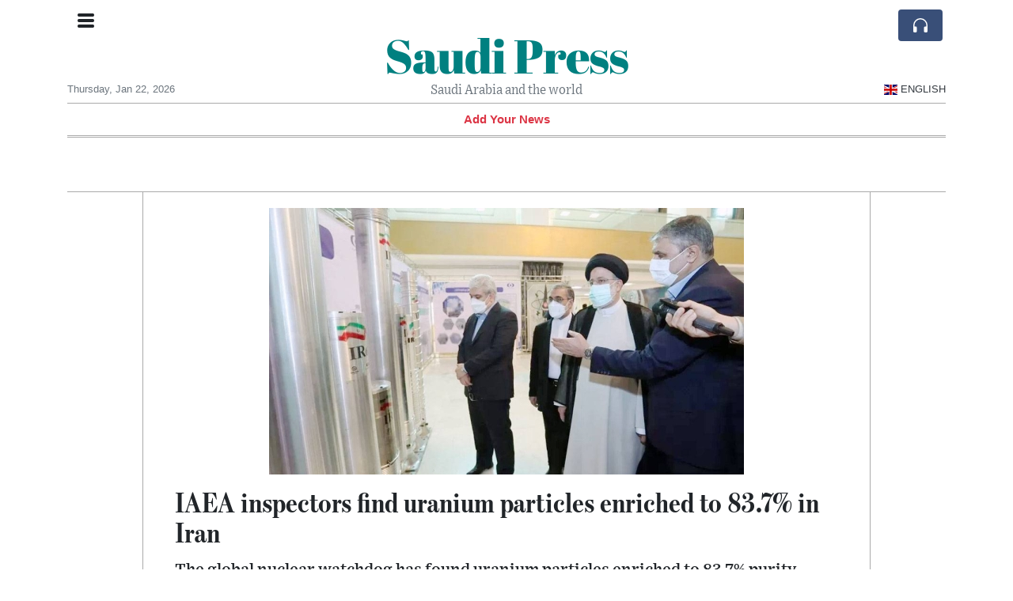

--- FILE ---
content_type: text/html; charset=UTF-8
request_url: https://saudipress.com/iaea-inspectors-find-uranium-particles-enriched-to-83-7-in-iran
body_size: 19094
content:
<!doctype html>
<html lang="en">
	<head>
		<title>IAEA inspectors find uranium particles enriched to 83.7% in Iran - Saudi Press</title>
		<meta charset="utf-8">
		<meta name="viewport" content="width=device-width, initial-scale=1, shrink-to-fit=no">
		<meta name="description" content="The global nuclear watchdog has found uranium particles enriched to 83.7% purity — very close to weapons grade — at Iran’s underground Fordo site.">
		<meta name="author" content="">
		<meta name="keywords" content="iaea, inspectors, find, uranium, particles, enriched, to, 83, 7, in, iran">
		<meta name="twitter:title" content="IAEA inspectors find uranium particles enriched to 83.7% in Iran - Saudi Press">
		<meta name="twitter:description" content="The global nuclear watchdog has found uranium particles enriched to 83.7% purity — very close to weapons grade — at Iran’s underground Fordo site.">
		<meta property="og:title" content="IAEA inspectors find uranium particles enriched to 83.7% in Iran - Saudi Press">
		<meta property="og:description" content="The global nuclear watchdog has found uranium particles enriched to 83.7% purity — very close to weapons grade — at Iran’s underground Fordo site.">
		<meta property="og:site_name" content="Saudi Press">
		<meta property="og:image" content="https://usfo.ainewslabs.com/images/23/03/3e08978079455051a62ac602db7507fb.jpg"><meta name="twitter:image" content="https://usfo.ainewslabs.com/images/23/03/3e08978079455051a62ac602db7507fb.jpg"><meta property="og:type" content="article"><meta property="og:url" content="https://saudipress.com/iaea-inspectors-find-uranium-particles-enriched-to-83-7-in-iran"><link rel="icon" href="/images/favicon/039entrtbztrr-32x32.png" sizes="32x32" type="image/png">
<link rel="apple-touch-icon" href="/images/favicon/039entrtbztrr-152x152.png" sizes="152x152" type="image/png">
<link rel="shortcut icon" href="/images/favicon/039entrtbztrr-196x196.png" sizes="196x196" type="image/png"><link rel="stylesheet" href="/css/live/1928af88708d8ee1f28f348626cc2c7a.css">	</head>
		<body>
		<div class="container">
			<div class="news-top">
				<div class="d-none d-lg-block text-center" style="min-height: 1.5rem;">
								</div>
				<h1 class="news-title text-center m-0 overflow-hidden news-title-1">
					<a href="./" class="decoration-none" style="color:#008080">Saudi Press</a>				</h1>
				<div class="news-top-add text-secondary">
					Saudi Arabia and the world				</div>
				<div class="d-flex pt-2 pt-md-0 justify-content-between line-sm fs--3">
					<div class="text-secondary">Thursday, Jan 22, 2026</div>
					<div class="dropdown">
												<a href="#" class="text-dark decoration-none text-uppercase" data-toggle="dropdown"><span style="display: inline-block; vertical-align: middle; margin: 0 4px; background-size: contain;
  background-position: 50%;
  background-repeat: no-repeat;
  position: relative;
  display: inline-block;
  width: 1.33333333em;
  line-height: 1em; background-image: url(/vendor/flags/flags/4x3/gb.svg);">&nbsp;</span>English</a>
						<div class="dropdown-menu dropdown-menu-right">
							<span class="dropdown-item font-weight-bold"><span style="display: inline-block; vertical-align: middle; margin: 0 4px; background-size: contain;
  background-position: 50%;
  background-repeat: no-repeat;
  position: relative;
  display: inline-block;
  width: 1.33333333em;
  line-height: 1em; background-image: url(/vendor/flags/flags/4x3/gb.svg);">&nbsp;</span>English</span><a class="dropdown-item" href="/ar/" data-skipload="true"><span style="display: inline-block; vertical-align: middle; margin: 0 4px; background-size: contain;
  background-position: 50%;
  background-repeat: no-repeat;
  position: relative;
  display: inline-block;
  width: 1.33333333em;
  line-height: 1em; background-image: url(/vendor/flags/flags/4x3/sa.svg);">&nbsp;</span>Arabic</a><a class="dropdown-item" href="/he/" data-skipload="true"><span style="display: inline-block; vertical-align: middle; margin: 0 4px; background-size: contain;
  background-position: 50%;
  background-repeat: no-repeat;
  position: relative;
  display: inline-block;
  width: 1.33333333em;
  line-height: 1em; background-image: url(/vendor/flags/flags/4x3/il.svg);">&nbsp;</span>Hebrew</a><a class="dropdown-item" href="/hi/" data-skipload="true">Hindi</a><a class="dropdown-item" href="/tl/" data-skipload="true">Tagalog</a><a class="dropdown-item" href="/ur/" data-skipload="true">Urdu</a>						</div>
											</div>
				</div>
								<div class="position-absolute top-0 left-0">
					<button type="button" class="btn" data-click="showsidecat">
						<i class="ion-navicon-round fs-4"></i>
											</button>
				</div>
								<div class="d-lg-nonex position-absolute top-0 right-0 mt-2 mr-1 pt-1">
									<div class="rw-listen-link d-none h-100">
						<a href="#" class="d-flex align-items-center h-100 text-white py-2 px-3 decoration-none rounded" data-click="rwopen" style="background-color: #394F78">
							<img src="data:image/svg+xml,%3Csvg xmlns='http://www.w3.org/2000/svg' width='16' height='16' fill='%23ffffff' class='bi bi-headphones' viewBox='0 0 16 16'%3E%3Cpath d='M8 3a5 5 0 0 0-5 5v1h1a1 1 0 0 1 1 1v3a1 1 0 0 1-1 1H3a1 1 0 0 1-1-1V8a6 6 0 1 1 12 0v5a1 1 0 0 1-1 1h-1a1 1 0 0 1-1-1v-3a1 1 0 0 1 1-1h1V8a5 5 0 0 0-5-5z'/%3E%3C/svg%3E" alt="" width="24" height="24">
						</a>
					</div>
								</div>
			</div>
						<div class="d-none d-lg-block">
				<div class="d-flex justify-content-center">
					<div id="headermenulinks" class="flex-grow-1 d-flex justify-content-center py-2 overflow-hidden text-nowrap"><div class="px-2"><a href="addnews" class="text-danger font-weight-bold decoration-none fs--1">Add Your News</a></div></div>					<div id="headmore" class="d-none text-white py-2 px-3 rounded align-self-start fs-1" style="background-color: #394F78; min-height: 2.2rem;" data-click="toggleheadlinks"><i class="ion-arrow-down-b"></i></div>
									</div>
			</div>
						<hr class="top-border my-0">
			<div id="pagecontent">
				<div class="top-slider-widget"></div><div class="row">
	<div class="col-xl-1"></div>
	<div class="col-xl-10">
		<div class="small-news-wrap">
			<div class="text-center position-relative"><img src="https://usfo.ainewslabs.com/images/23/03/3e08978079455051a62ac602db7507fb.jpg" alt="IAEA inspectors find uranium particles enriched to 83.7% in Iran" class="img-fluid"></div><h1 class="art-title pt-3">IAEA inspectors find uranium particles enriched to 83.7% in Iran</h1><div class="d-md-flex"></div><div class="art-text art-subtitle pb-3">The global nuclear watchdog has found uranium particles enriched to 83.7% purity — very close to weapons grade — at Iran’s underground Fordo site.</div><div class="art-text art-body pb-3">In a report seen by the BBC, the International Atomic Energy Agency (IAEA) said it was having discussions with Iran “to clarify the matter”.<br />
<br />
Iran has said “unintended fluctuations” in enrichment levels may have occurred. It has been openly enriching uranium to 60% purity for two years in breach of a 2015 nuclear deal with world powers.<br />
<br />
The agreement, which was aimed at preventing Iran from developing nuclear weapons, saw the country limit its nuclear activities and allow monitoring by the IAEA’s inspectors in return for relief from crippling economic sanctions.<br />
<br />
However, it has been close to collapse since then US-President <a href="tag?_=donald+trump">Donald Trump</a> pulled out unilaterally and reinstated sanctions in 2018 and Iran retaliated by increasingly breaching the restrictions.<br />
<br />
<a href="tag?_=joe+biden">Joe Biden</a>’s administration wants to rejoin the deal if Iran returns to compliance, but indirect negotiations in Vienna, where the IAEA is based, have been stalled for a year.<br />
<br />
Uranium is a naturally-occurring element that can have nuclear-related uses once it has been refined, or enriched. This is achieved by using centrifuges — machines that spin at supersonic speeds — to separate out the most suitable isotope for nuclear fission, called U-235.<br />
<br />
Low-enriched uranium, which typically has a 3-5% concentration of U-235, can be used to produce fuel for commercial nuclear power plants.<br />
<br />
Highly enriched uranium has a purity of 20% or more and is used in research reactors. Weapons-grade uranium is 90% enriched or more.<br />
<br />
Under the nuclear deal, Iran agreed not to enrich uranium beyond the 3.67% purity and to halt enrichment altogether at Fordo Fuel Enrichment Plant.<br />
<br />
After the US reinstated sanctions, it first resumed enrichment to 20% and then started producing smaller quantities of 60%-enriched material too — a significantly higher level than it had reached before.<br />
<br />
The IAEA’s latest quarterly report to member states said inspectors found the 83.7%-enriched uranium particles in samples taken at Fordo in late January.<br />
<br />
The head of the Atomic Energy Organization of Iran played down the significance of the discovery and said he expected it to be “put to rest” soon.<br />
<br />
Mohammad Eslami told reporters on Wednesday that the sample was “just a particle that cannot even be seen with a microscope” and insisted that “the important thing is the volume of product stored” after enrichment, according to the official Irna news agency.<br />
<br />
Iran insists that its nuclear activities are entirely peaceful, but experts have warned that the breaches have theoretically reduced the time it would take the country to acquire enough weapons-grade uranium for one bomb if it decided to do so.<br />
<br />
Top US defense department official Colin Kahl told a Congressional committee hearing on Tuesday that this so-called “breakout time” had been shortened from 12 months to “about 12 days”.<br />
<br />
Experts estimate that “weaponization” — manufacturing a nuclear warhead for a missile — would still take another one to two years.</div><div class="pb-2"><a href="tag?_=donald+trump">#Donald Trump</a>&nbsp; <a href="tag?_=joe+biden">#Joe Biden</a>&nbsp; </div>			
			<div class="d-flex"><div class="py-2"><ul class="list-inline share-article"><li class="list-inline-item mr-1"><a href="https://www.facebook.com/sharer/sharer.php?u=https%3A%2F%2Fsaudipress.com%2Fiaea-inspectors-find-uranium-particles-enriched-to-83-7-in-iran" class="ion-social-facebook" target="_blank"></a></li><li class="list-inline-item mr-1"><a href="https://twitter.com/intent/tweet?url=https%3A%2F%2Fsaudipress.com%2Fiaea-inspectors-find-uranium-particles-enriched-to-83-7-in-iran&text=IAEA+inspectors+find+uranium+particles+enriched+to+83.7%25+in+Iran" class="ion-social-twitter" target="_blank"></a></li><li class="list-inline-item mr-1"><a href="https://www.reddit.com/submit?url=https%3A%2F%2Fsaudipress.com%2Fiaea-inspectors-find-uranium-particles-enriched-to-83-7-in-iran" class="ion-social-reddit" target="_blank"></a></li><li class="list-inline-item mr-1"><a href="mailto:?to=&body=https://saudipress.com/iaea-inspectors-find-uranium-particles-enriched-to-83-7-in-iran&subject=IAEA inspectors find uranium particles enriched to 83.7% in Iran" class="ion-email"></a></li></ul></div></div><div class="position-relative text-center py-4"><h5 class="position-absolute absolute-center"><span class="d-inline-block px-3 bg-white text-secondary text-uppercase">Newsletter</span></h5><hr></div><form class="auto" data-callback="onnewsletter"><input type="hidden" name="do" value="newsletter"><input type="hidden" name="ref" value="errvzp"><div class="pb-2"><strong class="done text-success"></strong></div><div class="form-group"><div class="input-group"><input type="email" name="email" class="form-control" placeholder="email@address.com" required><div class="input-group-append"><button class="btn btn-primary">Subscribe</button></div></div></div></form><div class="position-relative text-center py-4"><h5 class="position-absolute absolute-center"><span class="d-inline-block px-3 bg-white text-secondary text-uppercase">Related Articles</span></h5><hr></div><div id="relatedlist"><div class="small-news" data-ref="zmtzkt" data-href="zmtzkt-trump-s-board-of-peace-breakthrough-diplomacy-or-a-hostile-takeover-of-global-order"><div class="small-news-img"><a href="zmtzkt-trump-s-board-of-peace-breakthrough-diplomacy-or-a-hostile-takeover-of-global-order" title="Trump’s Board of Peace: Breakthrough Diplomacy or a Hostile Takeover of Global Order?"><img src="https://usfo.ainewslabs.com/images/26/01/1769079108wcdfak23ed18c9a17e8d0bd0d18821f2635f57_t.jpg" class="img-fluid" loading="lazy"></a></div><a href="zmtzkt-trump-s-board-of-peace-breakthrough-diplomacy-or-a-hostile-takeover-of-global-order" title="Trump’s Board of Peace: Breakthrough Diplomacy or a Hostile Takeover of Global Order?" class="small-news-in decoration-none"><h3 class="text-black mb-0">Trump’s Board of Peace: Breakthrough Diplomacy or a Hostile Takeover of Global Order?</h3><div class="news-desc text-dark pt-2">A new US-led peace body promises results—but critics warn it sidelines the UN and rewrites international power rules</div></a></div><div class="small-news has-video" data-ref="zmtzvp" data-href="zmtzvp-prince-william-to-make-official-visit-to-saudi-arabia-in-february"><div class="small-news-img"><a href="zmtzvp-prince-william-to-make-official-visit-to-saudi-arabia-in-february" title="Prince William to Make Official Visit to Saudi Arabia in February"><img src="https://usfo.ainewslabs.com/images/26/01/17690312856cvr_d2b7db28cbe1f0cec4dc2343dde71290_t.jpg" class="img-fluid" loading="lazy"></a></div><a href="zmtzvp-prince-william-to-make-official-visit-to-saudi-arabia-in-february" title="Prince William to Make Official Visit to Saudi Arabia in February" class="small-news-in decoration-none"><h3 class="text-black mb-0">Prince William to Make Official Visit to Saudi Arabia in February</h3><div class="news-desc text-dark pt-2">The Prince of Wales will travel to Riyadh for a three-day visit underscoring deepening UK–Saudi diplomatic and economic ties</div></a></div><div class="small-news" data-ref="zmtzzr" data-href="saudi-arabia-drives-new-regional-security-alignment-across-the-middle-east"><div class="small-news-img"><a href="saudi-arabia-drives-new-regional-security-alignment-across-the-middle-east" title="Saudi Arabia Drives New Regional Security Alignment Across the Middle East"><img src="https://usfo.ainewslabs.com/images/26/01/1769030498wcdfak18f20970e44bc946587d40b4537ac4f9_t.jpg" class="img-fluid" loading="lazy"></a></div><a href="saudi-arabia-drives-new-regional-security-alignment-across-the-middle-east" title="Saudi Arabia Drives New Regional Security Alignment Across the Middle East" class="small-news-in decoration-none"><h3 class="text-black mb-0">Saudi Arabia Drives New Regional Security Alignment Across the Middle East</h3><div class="news-desc text-dark pt-2">Riyadh’s expanding defence diplomacy is reshaping alliances and redefining cooperation among Muslim-majority states</div></a></div><div class="small-news" data-ref="zmtztk" data-href="s-p-warns-saudi-banks-capital-could-face-pressure-as-lending-and-external-funding-rise"><div class="small-news-img"><a href="s-p-warns-saudi-banks-capital-could-face-pressure-as-lending-and-external-funding-rise" title="S&amp;P Warns Saudi Banks’ Capital Could Face Pressure as Lending and External Funding Rise"><img src="https://usfo.ainewslabs.com/images/26/01/1769030378wcdfak7a3c2ab652fa85927ed88d1d52549808_t.jpg" class="img-fluid" loading="lazy"></a></div><a href="s-p-warns-saudi-banks-capital-could-face-pressure-as-lending-and-external-funding-rise" title="S&amp;P Warns Saudi Banks’ Capital Could Face Pressure as Lending and External Funding Rise" class="small-news-in decoration-none"><h3 class="text-black mb-0">S&amp;P Warns Saudi Banks’ Capital Could Face Pressure as Lending and External Funding Rise</h3><div class="news-desc text-dark pt-2">Global ratings agency cautions that rapid credit growth and heavier reliance on external funding may strain Saudi banks’ capital buffers</div></a></div><div class="small-news" data-ref="zmtztv" data-href="turkey-signals-interest-in-closer-defence-alignment-with-saudi-pakistan-security-framework"><div class="small-news-img"><a href="turkey-signals-interest-in-closer-defence-alignment-with-saudi-pakistan-security-framework" title="Turkey Signals Interest in Closer Defence Alignment With Saudi-Pakistan Security Framework"><img src="https://usfo.ainewslabs.com/images/26/01/1769030197wcdfak38d35894039380cd796a7645ae79643d_t.jpg" class="img-fluid" loading="lazy"></a></div><a href="turkey-signals-interest-in-closer-defence-alignment-with-saudi-pakistan-security-framework" title="Turkey Signals Interest in Closer Defence Alignment With Saudi-Pakistan Security Framework" class="small-news-in decoration-none"><h3 class="text-black mb-0">Turkey Signals Interest in Closer Defence Alignment With Saudi-Pakistan Security Framework</h3><div class="news-desc text-dark pt-2">Ankara’s outreach fuels debate over a possible new Muslim-majority defence bloc, though officials stress talks remain exploratory</div></a></div><div class="small-news" data-ref="zmtztt" data-href="saudi-arabia-tops-mena-venture-capital-rankings-in-2025-with-record-one-point-seven-two-billion-dollars"><div class="small-news-img"><a href="saudi-arabia-tops-mena-venture-capital-rankings-in-2025-with-record-one-point-seven-two-billion-dollars" title="Saudi Arabia Tops MENA Venture Capital Rankings in 2025 with Record One Point Seven Two Billion Dollars"><img src="https://usfo.ainewslabs.com/images/26/01/1769030017wcdfak39eb29a47ee3d68e01a3f9ff0588aae8_t.jpg" class="img-fluid" loading="lazy"></a></div><a href="saudi-arabia-tops-mena-venture-capital-rankings-in-2025-with-record-one-point-seven-two-billion-dollars" title="Saudi Arabia Tops MENA Venture Capital Rankings in 2025 with Record One Point Seven Two Billion Dollars" class="small-news-in decoration-none"><h3 class="text-black mb-0">Saudi Arabia Tops MENA Venture Capital Rankings in 2025 with Record One Point Seven Two Billion Dollars</h3><div class="news-desc text-dark pt-2">Kingdom emerges as the region’s leading startup investment hub as reforms and scale capital drive unprecedented venture funding</div></a></div><div class="small-news" data-ref="zmtzte" data-href="kaust-launches-quantum-foundry-to-propel-saudi-arabia-s-national-quantum-hardware-ambitions"><div class="small-news-img"><a href="kaust-launches-quantum-foundry-to-propel-saudi-arabia-s-national-quantum-hardware-ambitions" title="KAUST Launches Quantum Foundry to Propel Saudi Arabia’s National Quantum Hardware Ambitions"><img src="https://usfo.ainewslabs.com/images/26/01/1769029957wcdfak6d71d93487323d2233b8f5d2394f90c8_t.jpg" class="img-fluid" loading="lazy"></a></div><a href="kaust-launches-quantum-foundry-to-propel-saudi-arabia-s-national-quantum-hardware-ambitions" title="KAUST Launches Quantum Foundry to Propel Saudi Arabia’s National Quantum Hardware Ambitions" class="small-news-in decoration-none"><h3 class="text-black mb-0">KAUST Launches Quantum Foundry to Propel Saudi Arabia’s National Quantum Hardware Ambitions</h3><div class="news-desc text-dark pt-2">King Abdullah University of Science and Technology opens advanced facility to accelerate quantum photonic design and fabrication as part of Saudi strategic technology expansion</div></a></div><div class="small-news" data-ref="zmtzrk" data-href="riyadh-air-launches-dedicated-cargo-services-expanding-saudi-arabia-s-aviation-ambitions"><div class="small-news-img"><a href="riyadh-air-launches-dedicated-cargo-services-expanding-saudi-arabia-s-aviation-ambitions" title="Riyadh Air Launches Dedicated Cargo Services, Expanding Saudi Arabia’s Aviation Ambitions"><img src="https://usfo.ainewslabs.com/images/26/01/1769029897wcdfak616c462b6869858e264bbd7f7e3d68e5_t.jpg" class="img-fluid" loading="lazy"></a></div><a href="riyadh-air-launches-dedicated-cargo-services-expanding-saudi-arabia-s-aviation-ambitions" title="Riyadh Air Launches Dedicated Cargo Services, Expanding Saudi Arabia’s Aviation Ambitions" class="small-news-in decoration-none"><h3 class="text-black mb-0">Riyadh Air Launches Dedicated Cargo Services, Expanding Saudi Arabia’s Aviation Ambitions</h3><div class="news-desc text-dark pt-2">New cargo division marks a key milestone for the Kingdom’s newest airline as it builds a global logistics and connectivity hub</div></a></div><div class="small-news" data-ref="zmtzrn" data-href="saudi-arabia-raises-twenty-billion-dollars-in-bond-sale-as-global-banks-turn-to-debt-markets"><div class="small-news-img"><a href="saudi-arabia-raises-twenty-billion-dollars-in-bond-sale-as-global-banks-turn-to-debt-markets" title="Saudi Arabia Raises Twenty Billion Dollars in Bond Sale as Global Banks Turn to Debt Markets"><img src="https://usfo.ainewslabs.com/images/26/01/1769029716wcdfakcd73502dad089affccc9e9445d90c1e6_t.jpg" class="img-fluid" loading="lazy"></a></div><a href="saudi-arabia-raises-twenty-billion-dollars-in-bond-sale-as-global-banks-turn-to-debt-markets" title="Saudi Arabia Raises Twenty Billion Dollars in Bond Sale as Global Banks Turn to Debt Markets" class="small-news-in decoration-none"><h3 class="text-black mb-0">Saudi Arabia Raises Twenty Billion Dollars in Bond Sale as Global Banks Turn to Debt Markets</h3><div class="news-desc text-dark pt-2">Strong investor demand underlines confidence in the Kingdom’s finances as issuers accelerate international borrowing</div></a></div><div class="small-news" data-ref="zmtzrr" data-href="global-investors-and-us-markets-increasingly-back-saudi-arabia-amid-economic-reforms-and-strategic-ties"><div class="small-news-img"><a href="global-investors-and-us-markets-increasingly-back-saudi-arabia-amid-economic-reforms-and-strategic-ties" title="Global Investors and US Markets Increasingly Back Saudi Arabia Amid Economic Reforms and Strategic Ties"><img src="https://usfo.ainewslabs.com/images/26/01/1769029478wcdfak2d85d921bb260d61d89ef3e65f52e9ce_t.jpg" class="img-fluid" loading="lazy"></a></div><a href="global-investors-and-us-markets-increasingly-back-saudi-arabia-amid-economic-reforms-and-strategic-ties" title="Global Investors and US Markets Increasingly Back Saudi Arabia Amid Economic Reforms and Strategic Ties" class="small-news-in decoration-none"><h3 class="text-black mb-0">Global Investors and US Markets Increasingly Back Saudi Arabia Amid Economic Reforms and Strategic Ties</h3><div class="news-desc text-dark pt-2">Capital market liberalisation, strong US-Saudi investment partnerships and Vision 2030 diversification underpin growing financial interest in the Kingdom</div></a></div><div class="small-news" data-ref="zmtzek" data-href="saudi-arabia-turkey-egypt-jordan-indonesia-pakistan-qatar-and-uae-confirm-participation-in-trump-s-board-of-peace"><div class="small-news-img"><a href="saudi-arabia-turkey-egypt-jordan-indonesia-pakistan-qatar-and-uae-confirm-participation-in-trump-s-board-of-peace" title="Saudi Arabia, Turkey, Egypt, Jordan, Indonesia, Pakistan, Qatar and UAE Confirm Participation in Trump’s ‘Board of Peace’"><img src="https://usfo.ainewslabs.com/images/26/01/1769029356wcdfakeebfdc5192cf29942b2584e714e64c2b_t.jpg" class="img-fluid" loading="lazy"></a></div><a href="saudi-arabia-turkey-egypt-jordan-indonesia-pakistan-qatar-and-uae-confirm-participation-in-trump-s-board-of-peace" title="Saudi Arabia, Turkey, Egypt, Jordan, Indonesia, Pakistan, Qatar and UAE Confirm Participation in Trump’s ‘Board of Peace’" class="small-news-in decoration-none"><h3 class="text-black mb-0">Saudi Arabia, Turkey, Egypt, Jordan, Indonesia, Pakistan, Qatar and UAE Confirm Participation in Trump’s ‘Board of Peace’</h3><div class="news-desc text-dark pt-2">Group of predominantly Muslim-majority states agree to join U.S.-led initiative aimed at overseeing Gaza’s post-conflict phase and broader conflict mediation efforts</div></a></div><div class="small-news" data-ref="zmttzn" data-href="saudi-arabia-and-the-uae-align-on-iran-while-diverging-across-regional-power-plays"><div class="small-news-img"><a href="saudi-arabia-and-the-uae-align-on-iran-while-diverging-across-regional-power-plays" title="Saudi Arabia and the UAE Align on Iran While Diverging Across Regional Power Plays"><img src="https://usfo.ainewslabs.com/images/26/01/1768953116wcdfakb39221add9f9807f810fcf1e49e34ff0_t.jpg" class="img-fluid" loading="lazy"></a></div><a href="saudi-arabia-and-the-uae-align-on-iran-while-diverging-across-regional-power-plays" title="Saudi Arabia and the UAE Align on Iran While Diverging Across Regional Power Plays" class="small-news-in decoration-none"><h3 class="text-black mb-0">Saudi Arabia and the UAE Align on Iran While Diverging Across Regional Power Plays</h3><div class="news-desc text-dark pt-2">Riyadh and Abu Dhabi share de-escalation goals with Tehran but pursue increasingly distinct strategies across the Middle East and Horn of Africa</div></a></div></div><div id="loader" class="text-center py-5"><form action=""><input type="hidden" name="do" value="load"><input type="hidden" name="lang" value="en"><input type="hidden" name="last" value="12"><input type="hidden" name="num" value="12"><input type="hidden" name="page" value="article"><input type="hidden" name="skip" value="errvzp"><button type="button" class="btn btn-outline-secondary btn-lg rounded-0 fs--2 text-uppercase btn-xxl" data-click="morenews">Load More</button></form></div>		</div>
	</div>
	<div class="col-xl-1"></div>
</div>
<div id="modalwhatsapp" class="modal" tabindex="-1" role="dialog" data-backdrop="static">
	<div class="modal-dialog" role="document">
		<div class="modal-content">
			
			<div class="modal-header">
				<h6 class="modal-title"><i class="ion-social-whatsapp fs-2 align-middle" style="color: #3CBF4D"></i> <span class="align-middle">WhatsApp</span></h6>
				<button type="button" class="close" data-dismiss="modal" aria-label="Close"><span aria-hidden="true">&times;</span></button>
			</div>
			<form class="auto" data-callback="onwhatsapp">
				<input type="hidden" name="do" value="newsletter">
				<input type="hidden" name="act" value="whatsapp">
				<input type="hidden" name="ref" value="">
				<div class="modal-body">
					<div class="form-group pb-5">
						<label>Subscribe also to our WhatsApp channel:</label>
						<div class="input-group">
														<input type="text" name="phone" class="form-control" value="" required>
							<div class="input-group-append"><button class="btn btn-success">Subscribe</button></div>
						</div>
					</div>
				</div>
			</form>
		</div>
	</div>
</div>
<script type="text/javascript">
	var ARTMEDIA=[{"image":"https:\/\/usfo.ainewslabs.com\/images\/23\/03\/3e08978079455051a62ac602db7507fb.jpg","yt":"","yt_listtype":"","yt_list":"","yt_start":"","yt_end":"","video":"","text":"","image9x16":null,"video9x16":null}];
	var INSLIDER={};
	var VIDEOLIST=[];
	var PRSOURCE='';
	var PRREF='';
	var AREF='errvzp';
	var NEXTVIDEOART = '';
	var NEXTMUSIC = [];
</script>			</div>
		</div>
		<footer class="footer mt-5 bg-light">
			<div>
				<div class="container py-4">
					<div class="fs-5 text-news border-bottom" style="color:#008080">About</div>
					<div class="py-3 fs--1">
						<div class="row"><div class="col-sm-6 col-lg-9 py-1"><div class="row form-row gx-2"><div class="col-lg-6 pb-2"><div class="ratio ratio-16x9 embed-responsive embed-responsive-16by9"><div class="embed-responsive-item"><img src="/images/22/07/r-2envmbttkzn.png" class="img-cover" alt="About" style="width: 100%; height: 100%; object-fit: contain;"></div></div></div><div class="col-lg-6 pb-2">About SaudiPress.com
			SaudiPress.com is a non-profit, private and self-funded, 
commonly-created News and info-sharing platform that enables everybody 
to share valuable content such as local and global news updates.<br><a href="about" title="About" class="text-decoration-underline">Read more</a></div></div></div><div class="col-sm-6 col-lg-3"><ul class="list-unstyled row mb-0"><li class="col-sm-6 col-lg-12 pb-1"><a href="addnews" class="text-danger font-weight-bold decoration-none fs--2">Add Your News</a></li><li class="col-sm-6 col-lg-12 pb-1"><a href="rss" target="_blank" class="text-dark decoration-none fs--2" data-skipload="true"><i class="ion-social-rss icon-fw"></i> RSS</a></li></ul></div></div>					</div>
					<div class="fs--1 pt-3">
						<span class="text-secondary mr-1">&copy;1997-2026 SaudiPress.com</span>
						<a href="contact" class="text-dark mx-1 d-inline-block">Contact Us</a><a href="about"  class="text-dark mx-1 d-inline-block" >About</a>					</div>
				</div>
			</div>
		</footer>
				<div id="sidecategories" class="sidemenu">
			<div class="position-absolute top-0 right-0"><button class="btn py-0 fs-6" data-click="hiedside">&times;</button></div>
			<div class="fs-4 text-news border-bottom text-center py-2 px-4" style="color:#008080">Saudi Press</div>
						<div class="container">
				<div class="form-row py-3">
					<div class="col-md-6 pb-2"><a href="addnews" class="text-danger font-weight-bold decoration-none fs--2">Add Your News</a></div>				</div>
			</div>
		</div>
						<div class="d-none">
			<audio id="linkplayer"></audio>
		</div>
		<div id="pageloadprogress">
			<div id="pageloadbar"></div>
		</div>
		<svg xmlns="http://www.w3.org/2000/svg" style="display: none;">
	<symbol id="rwiconplay" fill="currentColor" viewBox="0 0 16 16">
		<path d="m11.596 8.697-6.363 3.692c-.54.313-1.233-.066-1.233-.697V4.308c0-.63.692-1.01 1.233-.696l6.363 3.692a.802.802 0 0 1 0 1.393z"/>
	</symbol>
	<symbol id="rwiconpause" fill="currentColor" viewBox="0 0 16 16">
		<path d="M5.5 3.5A1.5 1.5 0 0 1 7 5v6a1.5 1.5 0 0 1-3 0V5a1.5 1.5 0 0 1 1.5-1.5zm5 0A1.5 1.5 0 0 1 12 5v6a1.5 1.5 0 0 1-3 0V5a1.5 1.5 0 0 1 1.5-1.5z"/>
	</symbol>
	<symbol id="rwiconback" fill="currentColor" viewBox="0 0 16 16">
		<path d="M.5 3.5A.5.5 0 0 0 0 4v8a.5.5 0 0 0 1 0V8.753l6.267 3.636c.54.313 1.233-.066 1.233-.697v-2.94l6.267 3.636c.54.314 1.233-.065 1.233-.696V4.308c0-.63-.693-1.01-1.233-.696L8.5 7.248v-2.94c0-.63-.692-1.01-1.233-.696L1 7.248V4a.5.5 0 0 0-.5-.5z"/>
	</symbol>
	<symbol id="rwiconnext" fill="currentColor" viewBox="0 0 16 16">
		<path d="M15.5 3.5a.5.5 0 0 1 .5.5v8a.5.5 0 0 1-1 0V8.753l-6.267 3.636c-.54.313-1.233-.066-1.233-.697v-2.94l-6.267 3.636C.693 12.703 0 12.324 0 11.693V4.308c0-.63.693-1.01 1.233-.696L7.5 7.248v-2.94c0-.63.693-1.01 1.233-.696L15 7.248V4a.5.5 0 0 1 .5-.5z"/>
	</symbol>
	<symbol id="rwiconup" fill="currentColor" viewBox="0 0 16 16">
		<path fill-rule="evenodd" d="M7.646 4.646a.5.5 0 0 1 .708 0l6 6a.5.5 0 0 1-.708.708L8 5.707l-5.646 5.647a.5.5 0 0 1-.708-.708l6-6z"/>
	</symbol>
	<symbol id="rwicondown" fill="currentColor" viewBox="0 0 16 16">
		<path fill-rule="evenodd" d="M1.646 4.646a.5.5 0 0 1 .708 0L8 10.293l5.646-5.647a.5.5 0 0 1 .708.708l-6 6a.5.5 0 0 1-.708 0l-6-6a.5.5 0 0 1 0-.708z"/>
	</symbol>
</svg>

<div id="radiowidget">
	<div class="container px-0">
		<div class="rw-head">
			<div class="d-flex align-items-center py-2 py-md-0 px-3">
				<div>
					<button id="rwplaybutton" class="btn rwplaybutton" data-click="rwtoggle">
						<svg class="rwicon rwiconplay"><use xlink:href="#rwiconplay"/></svg>
						<svg class="rwicon rwiconpause"><use xlink:href="#rwiconpause"/></svg>
					</button>
				</div>
				<div class="flex-grow-1 overflow-hidden">
					<div class="d-flex align-items-center">
						<div id="rwtitle" class="rw-current-title flex-grow-1"></div>
						<div class="d-nonex d-md-block nowrap text-nowrap">
							<a href="#" class="text-white px-2 d-inline-block" data-click="rwplayprev">
								<svg class="rwicon rwicon-2"><use xlink:href="#rwiconback"/></svg>
							</a>
							<a href="#" class="text-white px-2 d-inline-block" data-click="rwplayfwd">
								<svg class="rwicon rwicon-2"><use xlink:href="#rwiconnext"/></svg>
							</a>
							<a href="#" class="rwopenlist text-white px-2 d-none d-md-inline-block" data-click="rwopenplist">
								<span class="align-middle fs--3 text-uppercase font-weight-bold">Playlist</span>
								<svg class="rwicon"><use xlink:href="#rwiconup"/></svg>
							</a>
							<a href="#" class="d-none rwhidelist text-white px-2" data-click="rwhideplist">
								<span class="align-middle fs--3 text-uppercase font-weight-bold">Hide</span>
								<svg class="rwicon"><use xlink:href="#rwicondown"/></svg>
							</a>
						</div>
					</div>
					<div class="d-none d-md-block position-relative pl-3 ps-3 pr-2 pe-2 pb-2">
						<div id="rwvawes"></div>
						<div id="rwprogress" class="rwprogress">
							<div id="rwprogressbar2" class="rwprogressbar"></div>
							<div id="rwctime2" class="rwtime">0:00</div>
							<div class="rwtotal">0:00</div>
						</div>
					</div>
				</div>
				<a href="#" class="d-md-none ml-2 ms-2 text-white text-center" data-click="rwexpand">
					<svg class="rwicon"><use xlink:href="#rwiconup"/></svg>
					<div class="fs--3 text-uppercase">Open</div>
				</a>
			</div>
		</div>
		<a href="#" class="rw-close d-none d-md-block" data-click="rwclose">
			<svg xmlns="http://www.w3.org/2000/svg" width="20" height="20" fill="#ffffff" viewBox="0 0 16 16">
				<path d="M2.146 2.854a.5.5 0 1 1 .708-.708L8 7.293l5.146-5.147a.5.5 0 0 1 .708.708L8.707 8l5.147 5.146a.5.5 0 0 1-.708.708L8 8.707l-5.146 5.147a.5.5 0 0 1-.708-.708L7.293 8 2.146 2.854Z"/>
			</svg>
		</a>
		<div class="rw-body text-white d-md-none">
			<div class="d-flex flex-column h-100">
				<div class="mb-auto rw-body-logo py-2">
					<h1 class="news-title text-center text-white m-0 overflow-hidden news-title-1">
					<span style="color:#008080">Saudi Press</span>					</h1>
					<div class="news-top-add text-white">
						Saudi Arabia and the world					</div>
				</div>
				<div class="px-3">
					<div id="rwmobiletitle" class="rw-current-title text-center font-weight-semibold"></div>
				</div>
				<div class="px-4 mt-auto">
					<div class="d-flex align-items-center px-3">
						<div id="rwctime1" class="rwtime">0:00</div>
						<div class="flex-grow-1 px-3">
							<div class="rwprogress">
								<div id="rwprogressbar1" class="rwprogressbar"></div>
							</div>
						</div>
						<div class="rwtotal">0:00</div>
					</div>
					<div class="d-flex align-items-center justify-content-center py-3">
						<a href="#" class="text-white px-3" data-click="rwplayprev">
							<svg class="rwicon rwicon-3"><use xlink:href="#rwiconback"/></svg>
						</a>
						<div class="px-3 mx-2">
							<button id="rwmobileplaybutton" class="btn rwplaybutton" data-click="rwtoggle">
								<svg class="rwicon rwiconplay"><use xlink:href="#rwiconplay"/></svg>
								<svg class="rwicon rwiconpause"><use xlink:href="#rwiconpause"/></svg>
							</button>
						</div>
						<a href="#" class="text-white px-3" data-click="rwplayfwd">
							<svg class="rwicon rwicon-3"><use xlink:href="#rwiconnext"/></svg>
						</a>
					</div>
				</div>
				<a href="#" class="d-block text-center text-white p-3 rw-body-close" data-click="rwexpand">
					<span class="align-middle fs--3 text-uppercase font-weight-bold">Close</span>
					<svg class="rwicon"><use xlink:href="#rwicondown"/></svg>
				</a>
			</div>
		</div>
	</div>
	<div id="rwplaylist">
		<div id="rwlist" class="bg-white">
			<div class="container">
				<a href="#" class="d-flex align-items-center rwpl-item rwpl-item-azmtzkt text-dark" data-click="rwplay" data-ref="azmtzkt" data-src="https://usfo.ainewslabs.com/images/26/01/1769079120wcdfakd488531158c757e009194894f2c80a22.mp3" data-title="Trump’s Board of Peace: Breakthrough Diplomacy or a Hostile Takeover of Global Order?" data-image="" data-href="zmtzkt-trump-s-board-of-peace-breakthrough-diplomacy-or-a-hostile-takeover-of-global-order"><div class="px-2"><div class="rwpl-item-icon d-flex align-items-center justify-content-center"><svg class="rwicon rwiconplay"><use xlink:href="#rwiconplay"/></svg><svg class="rwicon rwiconpause"><use xlink:href="#rwiconpause"/></svg></div></div><div class="rw-title">Trump’s Board of Peace: Breakthrough Diplomacy or a Hostile Takeover of Global Order?</div></a><a href="#" class="d-flex align-items-center rwpl-item rwpl-item-azmtzvp text-dark" data-click="rwplay" data-ref="azmtzvp" data-src="https://usfo.ainewslabs.com/images/26/01/1769031286wcdfakb9ff4ad83b575f7771515cf1b6329b23.mp3" data-title="Prince William to Make Official Visit to Saudi Arabia in February" data-image="" data-href="zmtzvp-prince-william-to-make-official-visit-to-saudi-arabia-in-february"><div class="px-2"><div class="rwpl-item-icon d-flex align-items-center justify-content-center"><svg class="rwicon rwiconplay"><use xlink:href="#rwiconplay"/></svg><svg class="rwicon rwiconpause"><use xlink:href="#rwiconpause"/></svg></div></div><div class="rw-title">Prince William to Make Official Visit to Saudi Arabia in February</div></a><a href="#" class="d-flex align-items-center rwpl-item rwpl-item-azmtrnb text-dark" data-click="rwplay" data-ref="azmtrnb" data-src="https://usfo.ainewslabs.com/images/26/01/1768856554wcdfak29219bf236b7e3e8bb7685ec913e29c5.mp3" data-title="Saudi Arabia Advances Ambitious Artificial River Mega-Project to Transform Water Security" data-image="" data-href="saudi-arabia-advances-ambitious-artificial-river-mega-project-to-transform-water-security"><div class="px-2"><div class="rwpl-item-icon d-flex align-items-center justify-content-center"><svg class="rwicon rwiconplay"><use xlink:href="#rwiconplay"/></svg><svg class="rwicon rwiconpause"><use xlink:href="#rwiconpause"/></svg></div></div><div class="rw-title">Saudi Arabia Advances Ambitious Artificial River Mega-Project to Transform Water Security</div></a><a href="#" class="d-flex align-items-center rwpl-item rwpl-item-azmtpmn text-dark" data-click="rwplay" data-ref="azmtpmn" data-src="https://usfo.ainewslabs.com/images/26/01/1768781091wcdfak52828730a655c291d19f411823963446.mp3" data-title="Saudi Crown Prince and Syrian President Discuss Stabilisation, Reconstruction and Regional Ties in Riyadh Talks" data-image="" data-href="saudi-crown-prince-and-syrian-president-discuss-stabilisation-reconstruction-and-regional-ties-in-riyadh-talks"><div class="px-2"><div class="rwpl-item-icon d-flex align-items-center justify-content-center"><svg class="rwicon rwiconplay"><use xlink:href="#rwiconplay"/></svg><svg class="rwicon rwiconpause"><use xlink:href="#rwiconpause"/></svg></div></div><div class="rw-title">Saudi Crown Prince and Syrian President Discuss Stabilisation, Reconstruction and Regional Ties in Riyadh Talks</div></a><a href="#" class="d-flex align-items-center rwpl-item rwpl-item-azmtpmz text-dark" data-click="rwplay" data-ref="azmtpmz" data-src="https://usfo.ainewslabs.com/images/26/01/1768780738wcdfak2414b285edf4f062cd71adb5352ae3ae.mp3" data-title="Mohammed bin Salman Confronts the ‘Iranian Moment’ as Saudi Leadership Faces Regional Test" data-image="" data-href="mohammed-bin-salman-confronts-the-iranian-moment-as-saudi-leadership-faces-regional-test"><div class="px-2"><div class="rwpl-item-icon d-flex align-items-center justify-content-center"><svg class="rwicon rwiconplay"><use xlink:href="#rwiconplay"/></svg><svg class="rwicon rwiconpause"><use xlink:href="#rwiconpause"/></svg></div></div><div class="rw-title">Mohammed bin Salman Confronts the ‘Iranian Moment’ as Saudi Leadership Faces Regional Test</div></a><a href="#" class="d-flex align-items-center rwpl-item rwpl-item-azmrven text-dark" data-click="rwplay" data-ref="azmrven" data-src="https://usfo.ainewslabs.com/images/26/01/1768526202wcdfak98f06b6ecbb17aeeb923f07fb128b25d.mp3" data-title="Cybercrime, Inc.: When Crime Becomes an Economy. How the World Accidentally Built a Twenty-Trillion-Dollar Criminal Economy" data-image="" data-href="zmrven-cybercrime-inc-when-crime-becomes-an-economy-how-the-world-accidentally-built-a-twenty-trillion-dollar-criminal"><div class="px-2"><div class="rwpl-item-icon d-flex align-items-center justify-content-center"><svg class="rwicon rwiconplay"><use xlink:href="#rwiconplay"/></svg><svg class="rwicon rwiconpause"><use xlink:href="#rwiconpause"/></svg></div></div><div class="rw-title">Cybercrime, Inc.: When Crime Becomes an Economy. How the World Accidentally Built a Twenty-Trillion-Dollar Criminal Economy</div></a><a href="#" class="d-flex align-items-center rwpl-item rwpl-item-azmrzke text-dark" data-click="rwplay" data-ref="azmrzke" data-src="https://usfo.ainewslabs.com/images/26/01/1768520982wcdfak185a593484944f3294796797e43aa534.mp3" data-title="Strategic Restraint, Credible Force, and the Discipline of Power" data-image="" data-href="zmrzke-strategic-restraint-credible-force-and-the-discipline-of-power"><div class="px-2"><div class="rwpl-item-icon d-flex align-items-center justify-content-center"><svg class="rwicon rwiconplay"><use xlink:href="#rwiconplay"/></svg><svg class="rwicon rwiconpause"><use xlink:href="#rwiconpause"/></svg></div></div><div class="rw-title">Strategic Restraint, Credible Force, and the Discipline of Power</div></a><a href="#" class="d-flex align-items-center rwpl-item rwpl-item-azmrtvm text-dark" data-click="rwplay" data-ref="azmrtvm" data-src="https://usfo.ainewslabs.com/images/26/01/1768425460wcdfakee583e34509756f92e4084eeba11d9f6.mp3" data-title="Donald Trump Organization Unveils Championship Golf Course and Luxury Resort Project in Saudi Arabia" data-image="" data-href="donald-trump-organization-unveils-championship-golf-course-and-luxury-resort-project-in-saudi-arabia"><div class="px-2"><div class="rwpl-item-icon d-flex align-items-center justify-content-center"><svg class="rwicon rwiconplay"><use xlink:href="#rwiconplay"/></svg><svg class="rwicon rwiconpause"><use xlink:href="#rwiconpause"/></svg></div></div><div class="rw-title">Donald Trump Organization Unveils Championship Golf Course and Luxury Resort Project in Saudi Arabia</div></a><a href="#" class="d-flex align-items-center rwpl-item rwpl-item-azmrtvr text-dark" data-click="rwplay" data-ref="azmrtvr" data-src="https://usfo.ainewslabs.com/images/26/01/1768424456wcdfak7946695750f75fac54f59a5d5fc10926.mp3" data-title="Inside Diriyah: Saudi Arabia’s $63.2 Billion Vision to Transform Its Historic Heart into a Global Tourism Powerhouse" data-image="" data-href="inside-diriyah-saudi-arabia-s-63-2-billion-vision-to-transform-its-historic-heart-into-a-global-tourism-powerhouse"><div class="px-2"><div class="rwpl-item-icon d-flex align-items-center justify-content-center"><svg class="rwicon rwiconplay"><use xlink:href="#rwiconplay"/></svg><svg class="rwicon rwiconpause"><use xlink:href="#rwiconpause"/></svg></div></div><div class="rw-title">Inside Diriyah: Saudi Arabia’s $63.2 Billion Vision to Transform Its Historic Heart into a Global Tourism Powerhouse</div></a><a href="#" class="d-flex align-items-center rwpl-item rwpl-item-azmekbk text-dark" data-click="rwplay" data-ref="azmekbk" data-src="https://usfo.ainewslabs.com/images/26/01/1768210461wcdfak84b6bafa59138df76dc232933399d739.mp3" data-title="Trump Designates Saudi Arabia a Major Non-NATO Ally, Elevating US–Riyadh Defense Partnership" data-image="" data-href="trump-designates-saudi-arabia-a-major-non-nato-ally-elevating-us-riyadh-defense-partnership"><div class="px-2"><div class="rwpl-item-icon d-flex align-items-center justify-content-center"><svg class="rwicon rwiconplay"><use xlink:href="#rwiconplay"/></svg><svg class="rwicon rwiconpause"><use xlink:href="#rwiconpause"/></svg></div></div><div class="rw-title">Trump Designates Saudi Arabia a Major Non-NATO Ally, Elevating US–Riyadh Defense Partnership</div></a><a href="#" class="d-flex align-items-center rwpl-item rwpl-item-azmekbb text-dark" data-click="rwplay" data-ref="azmekbb" data-src="https://usfo.ainewslabs.com/images/26/01/1768209998wcdfak617e2c05675d2f35e9cc55224ee4fda2.mp3" data-title="Trump Organization Deepens Saudi Property Focus with $10 Billion Luxury Developments" data-image="" data-href="trump-organization-deepens-saudi-property-focus-with-10-billion-luxury-developments"><div class="px-2"><div class="rwpl-item-icon d-flex align-items-center justify-content-center"><svg class="rwicon rwiconplay"><use xlink:href="#rwiconplay"/></svg><svg class="rwicon rwiconpause"><use xlink:href="#rwiconpause"/></svg></div></div><div class="rw-title">Trump Organization Deepens Saudi Property Focus with $10 Billion Luxury Developments</div></a><a href="#" class="d-flex align-items-center rwpl-item rwpl-item-azmeven text-dark" data-click="rwplay" data-ref="azmeven" data-src="https://usfo.ainewslabs.com/images/26/01/1767948213wcdfakd75b33767722cd02f5fbc1c1cb8b798d.mp3" data-title="There is no sovereign immunity for poisoning millions with drugs." data-image="" data-href="there-is-no-sovereign-immunity-for-poisoning-millions-with-drugs"><div class="px-2"><div class="rwpl-item-icon d-flex align-items-center justify-content-center"><svg class="rwicon rwiconplay"><use xlink:href="#rwiconplay"/></svg><svg class="rwicon rwiconpause"><use xlink:href="#rwiconpause"/></svg></div></div><div class="rw-title">There is no sovereign immunity for poisoning millions with drugs.</div></a><a href="#" class="d-flex align-items-center rwpl-item rwpl-item-azmetpb text-dark" data-click="rwplay" data-ref="azmetpb" data-src="https://usfo.ainewslabs.com/images/26/01/1767821949wcdfakb05b434eeebe8032b6fed50096433e7c.mp3" data-title="Mohammed bin Salman’s Global Standing: Strategic Partner in Transition Amid Debate Over His Role" data-image="" data-href="mohammed-bin-salman-s-global-standing-strategic-partner-in-transition-amid-debate-over-his-role"><div class="px-2"><div class="rwpl-item-icon d-flex align-items-center justify-content-center"><svg class="rwicon rwiconplay"><use xlink:href="#rwiconplay"/></svg><svg class="rwicon rwiconpause"><use xlink:href="#rwiconpause"/></svg></div></div><div class="rw-title">Mohammed bin Salman’s Global Standing: Strategic Partner in Transition Amid Debate Over His Role</div></a><a href="#" class="d-flex align-items-center rwpl-item rwpl-item-azmetpt text-dark" data-click="rwplay" data-ref="azmetpt" data-src="https://usfo.ainewslabs.com/images/26/01/1767821451wcdfakdcc681b342e15c5c4aad7f8d1a02728f.mp3" data-title="Saudi Arabia Opens Property Market to Foreign Buyers in Landmark Reform" data-image="" data-href="saudi-arabia-opens-property-market-to-foreign-buyers-in-landmark-reform"><div class="px-2"><div class="rwpl-item-icon d-flex align-items-center justify-content-center"><svg class="rwicon rwiconplay"><use xlink:href="#rwiconplay"/></svg><svg class="rwicon rwiconpause"><use xlink:href="#rwiconpause"/></svg></div></div><div class="rw-title">Saudi Arabia Opens Property Market to Foreign Buyers in Landmark Reform</div></a><a href="#" class="d-flex align-items-center rwpl-item rwpl-item-azmpnrv text-dark" data-click="rwplay" data-ref="azmpnrv" data-src="https://usfo.ainewslabs.com/images/26/01/1767588112wcdfak7221d964200ed0d2df567fb627aedfc3.mp3" data-title="The U.S. State Department’s account in Persian: “President Trump is a man of action. If you didn’t know it until now, now you do—do not play games with President Trump.”" data-image="" data-href="zmpnrv-the-u-s-state-department-s-account-in-persian-president-trump-is-a-man-of-action-if-you-didn-t-know-it-until-now-now-you-do-do"><div class="px-2"><div class="rwpl-item-icon d-flex align-items-center justify-content-center"><svg class="rwicon rwiconplay"><use xlink:href="#rwiconplay"/></svg><svg class="rwicon rwiconpause"><use xlink:href="#rwiconpause"/></svg></div></div><div class="rw-title">The U.S. State Department’s account in Persian: “President Trump is a man of action. If you didn’t know it until now, now you do—do not play games with President Trump.”</div></a><a href="#" class="d-flex align-items-center rwpl-item rwpl-item-azmpzkp text-dark" data-click="rwplay" data-ref="azmpzkp" data-src="https://usfo.ainewslabs.com/images/26/01/1767562376wcdfakce1e58303d55362cf9abe5c4b099e2e7.mp3" data-title="CNN’s Ranking of Israel’s Women’s Rights Sparks Debate After Misleading Global Index Comparison" data-image="" data-href="cnn-s-ranking-of-israel-s-women-s-rights-sparks-debate-after-misleading-global-index-comparison"><div class="px-2"><div class="rwpl-item-icon d-flex align-items-center justify-content-center"><svg class="rwicon rwiconplay"><use xlink:href="#rwiconplay"/></svg><svg class="rwicon rwiconpause"><use xlink:href="#rwiconpause"/></svg></div></div><div class="rw-title">CNN’s Ranking of Israel’s Women’s Rights Sparks Debate After Misleading Global Index Comparison</div></a><a href="#" class="d-flex align-items-center rwpl-item rwpl-item-azmpzmb text-dark" data-click="rwplay" data-ref="azmpzmb" data-src="https://usfo.ainewslabs.com/images/26/01/1767561958wcdfak3fecb4e08cbb7afe6ab03274bf462d11.mp3" data-title="Saudi Arabia’s Shifting Regional Alignment Raises Strategic Concerns in Jerusalem" data-image="" data-href="saudi-arabia-s-shifting-regional-alignment-raises-strategic-concerns-in-jerusalem"><div class="px-2"><div class="rwpl-item-icon d-flex align-items-center justify-content-center"><svg class="rwicon rwiconplay"><use xlink:href="#rwiconplay"/></svg><svg class="rwicon rwiconpause"><use xlink:href="#rwiconpause"/></svg></div></div><div class="rw-title">Saudi Arabia’s Shifting Regional Alignment Raises Strategic Concerns in Jerusalem</div></a><a href="#" class="d-flex align-items-center rwpl-item rwpl-item-azmpzme text-dark" data-click="rwplay" data-ref="azmpzme" data-src="https://usfo.ainewslabs.com/images/26/01/1767561533wcdfak56438bd41b7700759a19f5947954cbae.mp3" data-title="OPEC+ Holds Oil Output Steady Amid Member Tensions and Market Oversupply" data-image="" data-href="opec-holds-oil-output-steady-amid-member-tensions-and-market-oversupply"><div class="px-2"><div class="rwpl-item-icon d-flex align-items-center justify-content-center"><svg class="rwicon rwiconplay"><use xlink:href="#rwiconplay"/></svg><svg class="rwicon rwiconpause"><use xlink:href="#rwiconpause"/></svg></div></div><div class="rw-title">OPEC+ Holds Oil Output Steady Amid Member Tensions and Market Oversupply</div></a><a href="#" class="d-flex align-items-center rwpl-item rwpl-item-azmperm text-dark" data-click="rwplay" data-ref="azmperm" data-src="https://usfo.ainewslabs.com/images/26/01/1767469481wcdfake48b7d98c76009b85b11a719a9971a2f.mp3" data-title="Iranian Protests Intensify as Another Revolutionary Guard Member Is Killed and Khamenei Blames the West" data-image="" data-href="zmperm-iranian-protests-intensify-as-another-revolutionary-guard-member-is-killed-and-khamenei-blames-the-west"><div class="px-2"><div class="rwpl-item-icon d-flex align-items-center justify-content-center"><svg class="rwicon rwiconplay"><use xlink:href="#rwiconplay"/></svg><svg class="rwicon rwiconpause"><use xlink:href="#rwiconpause"/></svg></div></div><div class="rw-title">Iranian Protests Intensify as Another Revolutionary Guard Member Is Killed and Khamenei Blames the West</div></a><a href="#" class="d-flex align-items-center rwpl-item rwpl-item-azmppet text-dark" data-click="rwplay" data-ref="azmppet" data-src="https://usfo.ainewslabs.com/images/26/01/1767467986wcdfak10ed00228c46b6c6a18009eddf627c1e.mp3" data-title="President Trump Says United States Will Administer Venezuela Until a Secure Leadership Transition" data-image="" data-href="president-trump-says-united-states-will-administer-venezuela-until-a-secure-leadership-transition"><div class="px-2"><div class="rwpl-item-icon d-flex align-items-center justify-content-center"><svg class="rwicon rwiconplay"><use xlink:href="#rwiconplay"/></svg><svg class="rwicon rwiconpause"><use xlink:href="#rwiconpause"/></svg></div></div><div class="rw-title">President Trump Says United States Will Administer Venezuela Until a Secure Leadership Transition</div></a><a href="#" class="d-flex align-items-center rwpl-item rwpl-item-azbkkvv text-dark" data-click="rwplay" data-ref="azbkkvv" data-src="https://usfo.ainewslabs.com/images/26/01/1767467300wcdfake6432d811c16271d8d0a22bbde2463bd.mp3" data-title="Delta Force Identified as Unit Behind U.S. Operation That Captured Venezuela’s President" data-image="" data-href="zbkkvv-delta-force-identified-as-unit-behind-u-s-operation-that-captured-venezuela-s-president"><div class="px-2"><div class="rwpl-item-icon d-flex align-items-center justify-content-center"><svg class="rwicon rwiconplay"><use xlink:href="#rwiconplay"/></svg><svg class="rwicon rwiconpause"><use xlink:href="#rwiconpause"/></svg></div></div><div class="rw-title">Delta Force Identified as Unit Behind U.S. Operation That Captured Venezuela’s President</div></a><a href="#" class="d-flex align-items-center rwpl-item rwpl-item-azbkmbv text-dark" data-click="rwplay" data-ref="azbkmbv" data-src="https://usfo.ainewslabs.com/images/26/01/1767442058wcdfak9ad124d8043d3c474b8932a3bb623c3f.mp3" data-title="Trump Announces U.S. Large-Scale Strike on Venezuela, Declares President Maduro and Wife Captured" data-image="" data-href="zbkmbv-trump-announces-u-s-large-scale-strike-on-venezuela-declares-president-maduro-and-wife-captured"><div class="px-2"><div class="rwpl-item-icon d-flex align-items-center justify-content-center"><svg class="rwicon rwiconplay"><use xlink:href="#rwiconplay"/></svg><svg class="rwicon rwiconpause"><use xlink:href="#rwiconpause"/></svg></div></div><div class="rw-title">Trump Announces U.S. Large-Scale Strike on Venezuela, Declares President Maduro and Wife Captured</div></a><a href="#" class="d-flex align-items-center rwpl-item rwpl-item-azbkbke text-dark" data-click="rwplay" data-ref="azbkbke" data-src="https://usfo.ainewslabs.com/images/26/01/1767389827wcdfakd665f250cd8c054307a28eb7e2bd3314.mp3" data-title="Saudi-UAE Rift Adds Complexity to Middle East Diplomacy as Trump Signals Firm Leadership" data-image="" data-href="saudi-uae-rift-adds-complexity-to-middle-east-diplomacy-as-trump-signals-firm-leadership"><div class="px-2"><div class="rwpl-item-icon d-flex align-items-center justify-content-center"><svg class="rwicon rwiconplay"><use xlink:href="#rwiconplay"/></svg><svg class="rwicon rwiconpause"><use xlink:href="#rwiconpause"/></svg></div></div><div class="rw-title">Saudi-UAE Rift Adds Complexity to Middle East Diplomacy as Trump Signals Firm Leadership</div></a><a href="#" class="d-flex align-items-center rwpl-item rwpl-item-azbkbmb text-dark" data-click="rwplay" data-ref="azbkbmb" data-src="https://usfo.ainewslabs.com/images/26/01/1767389462wcdfakf82780b5695ea641bce8e39d8a6e75ff.mp3" data-title="OPEC+ to Keep Oil Output Policy Unchanged Despite Saudi-UAE Tensions Over Yemen" data-image="" data-href="opec-to-keep-oil-output-policy-unchanged-despite-saudi-uae-tensions-over-yemen"><div class="px-2"><div class="rwpl-item-icon d-flex align-items-center justify-content-center"><svg class="rwicon rwiconplay"><use xlink:href="#rwiconplay"/></svg><svg class="rwicon rwiconpause"><use xlink:href="#rwiconpause"/></svg></div></div><div class="rw-title">OPEC+ to Keep Oil Output Policy Unchanged Despite Saudi-UAE Tensions Over Yemen</div></a><a href="#" class="d-flex align-items-center rwpl-item rwpl-item-azbkbmt text-dark" data-click="rwplay" data-ref="azbkbmt" data-src="https://usfo.ainewslabs.com/images/26/01/1767389039wcdfak1212ba7e22b36104b7a4407a382ca75c.mp3" data-title="Saudi Arabia and UAE at Odds in Yemen Conflict as Southern Offensive Deepens Gulf Rift" data-image="" data-href="saudi-arabia-and-uae-at-odds-in-yemen-conflict-as-southern-offensive-deepens-gulf-rift"><div class="px-2"><div class="rwpl-item-icon d-flex align-items-center justify-content-center"><svg class="rwicon rwiconplay"><use xlink:href="#rwiconplay"/></svg><svg class="rwicon rwiconpause"><use xlink:href="#rwiconpause"/></svg></div></div><div class="rw-title">Saudi Arabia and UAE at Odds in Yemen Conflict as Southern Offensive Deepens Gulf Rift</div></a><a href="#" class="d-flex align-items-center rwpl-item rwpl-item-azbkpzp text-dark" data-click="rwplay" data-ref="azbkpzp" data-src="https://usfo.ainewslabs.com/images/25/12/1767059568wcdfakabd0b36d91d464d4745a671d3edf0083.mp3" data-title="Abu Dhabi ‘Capital of Capital’: How Abu Dhabi Rose as a Sovereign Wealth Power" data-image="" data-href="zbkpzp-abu-dhabi-capital-of-capital-how-abu-dhabi-rose-as-a-sovereign-wealth-power"><div class="px-2"><div class="rwpl-item-icon d-flex align-items-center justify-content-center"><svg class="rwicon rwiconplay"><use xlink:href="#rwiconplay"/></svg><svg class="rwicon rwiconpause"><use xlink:href="#rwiconpause"/></svg></div></div><div class="rw-title">Abu Dhabi ‘Capital of Capital’: How Abu Dhabi Rose as a Sovereign Wealth Power</div></a><a href="#" class="d-flex align-items-center rwpl-item rwpl-item-azbmkkb text-dark" data-click="rwplay" data-ref="azbmkkb" data-src="https://usfo.ainewslabs.com/images/25/12/1767058612wcdfak80960dc935078a6f19664bceda104eff.mp3" data-title="Diamonds Are Powering a New Quantum Revolution" data-image="" data-href="zbmkkb-diamonds-are-powering-a-new-quantum-revolution"><div class="px-2"><div class="rwpl-item-icon d-flex align-items-center justify-content-center"><svg class="rwicon rwiconplay"><use xlink:href="#rwiconplay"/></svg><svg class="rwicon rwiconpause"><use xlink:href="#rwiconpause"/></svg></div></div><div class="rw-title">Diamonds Are Powering a New Quantum Revolution</div></a><a href="#" class="d-flex align-items-center rwpl-item rwpl-item-azbmkkp text-dark" data-click="rwplay" data-ref="azbmkkp" data-src="https://usfo.ainewslabs.com/images/25/12/1767057846wcdfak59ac0dfc20ecafaef432a8089b6ef807.mp3" data-title="Trump Threatens Strikes Against Iran if Nuclear Programme Is Restarted" data-image="" data-href="zbmkkp-trump-threatens-strikes-against-iran-if-nuclear-programme-is-restarted"><div class="px-2"><div class="rwpl-item-icon d-flex align-items-center justify-content-center"><svg class="rwicon rwiconplay"><use xlink:href="#rwiconplay"/></svg><svg class="rwicon rwiconpause"><use xlink:href="#rwiconpause"/></svg></div></div><div class="rw-title">Trump Threatens Strikes Against Iran if Nuclear Programme Is Restarted</div></a><a href="#" class="d-flex align-items-center rwpl-item rwpl-item-azbmntn text-dark" data-click="rwplay" data-ref="azbmntn" data-src="https://usfo.ainewslabs.com/images/25/12/1766958162wcdfake6cab9b5d19c3f2f5c7a29cbffa3ef94.mp3" data-title="Why Saudi Arabia May Recalibrate Its US Spending Commitments Amid Rising China–America Rivalry" data-image="" data-href="why-saudi-arabia-may-recalibrate-its-us-spending-commitments-amid-rising-china-america-rivalry"><div class="px-2"><div class="rwpl-item-icon d-flex align-items-center justify-content-center"><svg class="rwicon rwiconplay"><use xlink:href="#rwiconplay"/></svg><svg class="rwicon rwiconpause"><use xlink:href="#rwiconpause"/></svg></div></div><div class="rw-title">Why Saudi Arabia May Recalibrate Its US Spending Commitments Amid Rising China–America Rivalry</div></a><a href="#" class="d-flex align-items-center rwpl-item rwpl-item-azbbmvv text-dark" data-click="rwplay" data-ref="azbbmvv" data-src="https://usfo.ainewslabs.com/images/25/12/1766642527wcdfak8f3b8aaf201e3f0af02a5c9243c7b59b.mp3" data-title="Riyadh Air’s First Boeing 787-9 Dreamliner Completes Initial Test Flight, Advancing Saudi Carrier’s Launch" data-image="" data-href="riyadh-air-s-first-boeing-787-9-dreamliner-completes-initial-test-flight-advancing-saudi-carrier-s-launch"><div class="px-2"><div class="rwpl-item-icon d-flex align-items-center justify-content-center"><svg class="rwicon rwiconplay"><use xlink:href="#rwiconplay"/></svg><svg class="rwicon rwiconpause"><use xlink:href="#rwiconpause"/></svg></div></div><div class="rw-title">Riyadh Air’s First Boeing 787-9 Dreamliner Completes Initial Test Flight, Advancing Saudi Carrier’s Launch</div></a><a href="#" class="d-flex align-items-center rwpl-item rwpl-item-azbbnrr text-dark" data-click="rwplay" data-ref="azbbnrr" data-src="https://usfo.ainewslabs.com/images/25/12/1766528148wcdfakd097e7fe8397fe78e415a5ca8e4fbe44.mp3" data-title="Saudi Arabia’s 2025: A Pivotal Year of Global Engagement and Domestic Transformation" data-image="" data-href="saudi-arabia-s-2025-a-pivotal-year-of-global-engagement-and-domestic-transformation"><div class="px-2"><div class="rwpl-item-icon d-flex align-items-center justify-content-center"><svg class="rwicon rwiconplay"><use xlink:href="#rwiconplay"/></svg><svg class="rwicon rwiconpause"><use xlink:href="#rwiconpause"/></svg></div></div><div class="rw-title">Saudi Arabia’s 2025: A Pivotal Year of Global Engagement and Domestic Transformation</div></a><a href="#" class="d-flex align-items-center rwpl-item rwpl-item-azbnzek text-dark" data-click="rwplay" data-ref="azbnzek" data-src="https://usfo.ainewslabs.com/images/25/12/1766179292wcdfakbc2373247f0233400c0863e1b0a7474c.mp3" data-title="Saudi Arabia to Introduce Sugar-Content Based Tax on Sweetened Drinks from January 2026" data-image="" data-href="saudi-arabia-to-introduce-sugar-content-based-tax-on-sweetened-drinks-from-january-2026"><div class="px-2"><div class="rwpl-item-icon d-flex align-items-center justify-content-center"><svg class="rwicon rwiconplay"><use xlink:href="#rwiconplay"/></svg><svg class="rwicon rwiconpause"><use xlink:href="#rwiconpause"/></svg></div></div><div class="rw-title">Saudi Arabia to Introduce Sugar-Content Based Tax on Sweetened Drinks from January 2026</div></a><a href="#" class="d-flex align-items-center rwpl-item rwpl-item-azbvmbr text-dark" data-click="rwplay" data-ref="azbvmbr" data-src="https://usfo.ainewslabs.com/images/25/12/1766009270wcdfak559056d1cac719c5661a4c8924c3e409.mp3" data-title="Saudi Hotels Prepare for New Hospitality Roles as Alcohol Curbs Ease" data-image="" data-href="saudi-hotels-prepare-for-new-hospitality-roles-as-alcohol-curbs-ease"><div class="px-2"><div class="rwpl-item-icon d-flex align-items-center justify-content-center"><svg class="rwicon rwiconplay"><use xlink:href="#rwiconplay"/></svg><svg class="rwicon rwiconpause"><use xlink:href="#rwiconpause"/></svg></div></div><div class="rw-title">Saudi Hotels Prepare for New Hospitality Roles as Alcohol Curbs Ease</div></a><a href="#" class="d-flex align-items-center rwpl-item rwpl-item-azbvmbp text-dark" data-click="rwplay" data-ref="azbvmbp" data-src="https://usfo.ainewslabs.com/images/25/12/1766008851wcdfakd48a3cdc63895ffe1e88f930faec88eb.mp3" data-title="Global Airports Forum Highlights Saudi Arabia’s Emergence as a Leading Aviation Powerhouse" data-image="" data-href="global-airports-forum-highlights-saudi-arabia-s-emergence-as-a-leading-aviation-powerhouse"><div class="px-2"><div class="rwpl-item-icon d-flex align-items-center justify-content-center"><svg class="rwicon rwiconplay"><use xlink:href="#rwiconplay"/></svg><svg class="rwicon rwiconpause"><use xlink:href="#rwiconpause"/></svg></div></div><div class="rw-title">Global Airports Forum Highlights Saudi Arabia’s Emergence as a Leading Aviation Powerhouse</div></a><a href="#" class="d-flex align-items-center rwpl-item rwpl-item-azbvmnm text-dark" data-click="rwplay" data-ref="azbvmnm" data-src="https://usfo.ainewslabs.com/images/25/12/1766008482wcdfak85a9604f94633505109704de56b1a8b0.mp3" data-title="Saudi Arabia Weighs Strategic Choice on Iran Amid Regional Turbulence" data-image="" data-href="saudi-arabia-weighs-strategic-choice-on-iran-amid-regional-turbulence"><div class="px-2"><div class="rwpl-item-icon d-flex align-items-center justify-content-center"><svg class="rwicon rwiconplay"><use xlink:href="#rwiconplay"/></svg><svg class="rwicon rwiconpause"><use xlink:href="#rwiconpause"/></svg></div></div><div class="rw-title">Saudi Arabia Weighs Strategic Choice on Iran Amid Regional Turbulence</div></a><a href="#" class="d-flex align-items-center rwpl-item rwpl-item-azbvvmt text-dark" data-click="rwplay" data-ref="azbvvmt" data-src="https://usfo.ainewslabs.com/images/25/12/1765917992wcdfak69264551443c52e9d4a0fed0c67dce47.mp3" data-title="Not Only F-35s: Saudi Arabia to Gain Access to the World’s Most Sensitive Technology" data-image="" data-href="not-only-f-35s-saudi-arabia-to-gain-access-to-the-world-s-most-sensitive-technology"><div class="px-2"><div class="rwpl-item-icon d-flex align-items-center justify-content-center"><svg class="rwicon rwiconplay"><use xlink:href="#rwiconplay"/></svg><svg class="rwicon rwiconpause"><use xlink:href="#rwiconpause"/></svg></div></div><div class="rw-title">Not Only F-35s: Saudi Arabia to Gain Access to the World’s Most Sensitive Technology</div></a><a href="#" class="d-flex align-items-center rwpl-item rwpl-item-azbvrev text-dark" data-click="rwplay" data-ref="azbvrev" data-src="https://usfo.ainewslabs.com/images/25/12/1765750610wcdfak905d9925ee63a35565ec7cef7129eb00.mp3" data-title="Saudi Arabia Condemns Sydney Bondi Beach Shooting and Expresses Solidarity with Australia" data-image="" data-href="saudi-arabia-condemns-sydney-bondi-beach-shooting-and-expresses-solidarity-with-australia"><div class="px-2"><div class="rwpl-item-icon d-flex align-items-center justify-content-center"><svg class="rwicon rwiconplay"><use xlink:href="#rwiconplay"/></svg><svg class="rwicon rwiconpause"><use xlink:href="#rwiconpause"/></svg></div></div><div class="rw-title">Saudi Arabia Condemns Sydney Bondi Beach Shooting and Expresses Solidarity with Australia</div></a><a href="#" class="d-flex align-items-center rwpl-item rwpl-item-azbvrer text-dark" data-click="rwplay" data-ref="azbvrer" data-src="https://usfo.ainewslabs.com/images/25/12/1765750291wcdfak69284f0a91395f82b3e589471c2d9c43.mp3" data-title="Washington Watches Beijing–Riyadh Rapprochement as Strategic Balance Shifts" data-image="" data-href="washington-watches-beijing-riyadh-rapprochement-as-strategic-balance-shifts"><div class="px-2"><div class="rwpl-item-icon d-flex align-items-center justify-content-center"><svg class="rwicon rwiconplay"><use xlink:href="#rwiconplay"/></svg><svg class="rwicon rwiconpause"><use xlink:href="#rwiconpause"/></svg></div></div><div class="rw-title">Washington Watches Beijing–Riyadh Rapprochement as Strategic Balance Shifts</div></a><a href="#" class="d-flex align-items-center rwpl-item rwpl-item-azbzkvn text-dark" data-click="rwplay" data-ref="azbzkvn" data-src="https://usfo.ainewslabs.com/images/25/12/1765663978wcdfak0626fe707d653b026ef334479847c835.mp3" data-title="Saudi Arabia Urges Stronger Partnerships and Efficient Aid Delivery at OCHA Donor Support Meeting in Geneva" data-image="" data-href="saudi-arabia-urges-stronger-partnerships-and-efficient-aid-delivery-at-ocha-donor-support-meeting-in-geneva"><div class="px-2"><div class="rwpl-item-icon d-flex align-items-center justify-content-center"><svg class="rwicon rwiconplay"><use xlink:href="#rwiconplay"/></svg><svg class="rwicon rwiconpause"><use xlink:href="#rwiconpause"/></svg></div></div><div class="rw-title">Saudi Arabia Urges Stronger Partnerships and Efficient Aid Delivery at OCHA Donor Support Meeting in Geneva</div></a><a href="#" class="d-flex align-items-center rwpl-item rwpl-item-azbzkzm text-dark" data-click="rwplay" data-ref="azbzkzm" data-src="https://usfo.ainewslabs.com/images/25/12/1765663550wcdfak24cb4d464b06cc2aca1f23df183c874e.mp3" data-title="Saudi Arabia’s Vision 2030 Drives Measurable Lift in Global Reputation and Influence" data-image="" data-href="saudi-arabia-s-vision-2030-drives-measurable-lift-in-global-reputation-and-influence"><div class="px-2"><div class="rwpl-item-icon d-flex align-items-center justify-content-center"><svg class="rwicon rwiconplay"><use xlink:href="#rwiconplay"/></svg><svg class="rwicon rwiconpause"><use xlink:href="#rwiconpause"/></svg></div></div><div class="rw-title">Saudi Arabia’s Vision 2030 Drives Measurable Lift in Global Reputation and Influence</div></a><a href="#" class="d-flex align-items-center rwpl-item rwpl-item-azbzmpz text-dark" data-click="rwplay" data-ref="azbzmpz" data-src="https://usfo.ainewslabs.com/images/25/12/1765608238wcdfakb80f6e812eaff3b68c47adcf32e3e8ed.mp3" data-title="Alcohol Policies Vary Widely Across Muslim-Majority Countries, With Many Permitting Consumption Under Specific Rules" data-image="" data-href="alcohol-policies-vary-widely-across-muslim-majority-countries-with-many-permitting-consumption-under-specific"><div class="px-2"><div class="rwpl-item-icon d-flex align-items-center justify-content-center"><svg class="rwicon rwiconplay"><use xlink:href="#rwiconplay"/></svg><svg class="rwicon rwiconpause"><use xlink:href="#rwiconpause"/></svg></div></div><div class="rw-title">Alcohol Policies Vary Widely Across Muslim-Majority Countries, With Many Permitting Consumption Under Specific Rules</div></a><a href="#" class="d-flex align-items-center rwpl-item rwpl-item-azbzmpe text-dark" data-click="rwplay" data-ref="azbzmpe" data-src="https://usfo.ainewslabs.com/images/25/12/1765607744wcdfak97fb1b9f98781bb0c801132cf75993d3.mp3" data-title="Saudi Arabia Clarifies No Formal Ban on Photography at Holy Mosques for Hajj 2026" data-image="" data-href="saudi-arabia-clarifies-no-formal-ban-on-photography-at-holy-mosques-for-hajj-2026"><div class="px-2"><div class="rwpl-item-icon d-flex align-items-center justify-content-center"><svg class="rwicon rwiconplay"><use xlink:href="#rwiconplay"/></svg><svg class="rwicon rwiconpause"><use xlink:href="#rwiconpause"/></svg></div></div><div class="rw-title">Saudi Arabia Clarifies No Formal Ban on Photography at Holy Mosques for Hajj 2026</div></a><a href="#" class="d-flex align-items-center rwpl-item rwpl-item-azbzbkk text-dark" data-click="rwplay" data-ref="azbzbkk" data-src="https://usfo.ainewslabs.com/images/25/12/1765607384wcdfak83b2259553e4113418a06b010c82b40f.mp3" data-title="Libya and Saudi Arabia Sign Strategic MoU to Boost Telecommunications Cooperation" data-image="" data-href="libya-and-saudi-arabia-sign-strategic-mou-to-boost-telecommunications-cooperation"><div class="px-2"><div class="rwpl-item-icon d-flex align-items-center justify-content-center"><svg class="rwicon rwiconplay"><use xlink:href="#rwiconplay"/></svg><svg class="rwicon rwiconpause"><use xlink:href="#rwiconpause"/></svg></div></div><div class="rw-title">Libya and Saudi Arabia Sign Strategic MoU to Boost Telecommunications Cooperation</div></a><a href="#" class="d-flex align-items-center rwpl-item rwpl-item-azbzbkp text-dark" data-click="rwplay" data-ref="azbzbkp" data-src="https://usfo.ainewslabs.com/images/25/12/1765596322wcdfak8457e342a1d900a698ad1b4187b8f108.mp3" data-title="Elon Musk’s xAI Announces Landmark 500-Megawatt AI Data Center in Saudi Arabia" data-image="" data-href="elon-musk-s-xai-announces-landmark-500-megawatt-ai-data-center-in-saudi-arabia"><div class="px-2"><div class="rwpl-item-icon d-flex align-items-center justify-content-center"><svg class="rwicon rwiconplay"><use xlink:href="#rwiconplay"/></svg><svg class="rwicon rwiconpause"><use xlink:href="#rwiconpause"/></svg></div></div><div class="rw-title">Elon Musk’s xAI Announces Landmark 500-Megawatt AI Data Center in Saudi Arabia</div></a><a href="#" class="d-flex align-items-center rwpl-item rwpl-item-azbzbmm text-dark" data-click="rwplay" data-ref="azbzbmm" data-src="https://usfo.ainewslabs.com/images/25/12/1765595962wcdfak702a8432f992eed18a8f394a879610ac.mp3" data-title="Israel Moves to Safeguard Regional Stability as F-35 Sales Debate Intensifies" data-image="" data-href="israel-moves-to-safeguard-regional-stability-as-f-35-sales-debate-intensifies"><div class="px-2"><div class="rwpl-item-icon d-flex align-items-center justify-content-center"><svg class="rwicon rwiconplay"><use xlink:href="#rwiconplay"/></svg><svg class="rwicon rwiconpause"><use xlink:href="#rwiconpause"/></svg></div></div><div class="rw-title">Israel Moves to Safeguard Regional Stability as F-35 Sales Debate Intensifies</div></a><a href="#" class="d-flex align-items-center rwpl-item rwpl-item-azbzbmn text-dark" data-click="rwplay" data-ref="azbzbmn" data-src="https://usfo.ainewslabs.com/images/25/12/1765595542wcdfaka2f5b85da574c4754a5122af987e0d1f.mp3" data-title="Cardi B to Make Historic Saudi Arabia Debut at Soundstorm 2025 Festival" data-image="" data-href="cardi-b-to-make-historic-saudi-arabia-debut-at-soundstorm-2025-festival"><div class="px-2"><div class="rwpl-item-icon d-flex align-items-center justify-content-center"><svg class="rwicon rwiconplay"><use xlink:href="#rwiconplay"/></svg><svg class="rwicon rwiconpause"><use xlink:href="#rwiconpause"/></svg></div></div><div class="rw-title">Cardi B to Make Historic Saudi Arabia Debut at Soundstorm 2025 Festival</div></a><a href="#" class="d-flex align-items-center rwpl-item rwpl-item-azbzztb text-dark" data-click="rwplay" data-ref="azbzztb" data-src="https://usfo.ainewslabs.com/images/25/12/1765455201wcdfak9f717473bf1ae2584a0c38eb04528b64.mp3" data-title="U.S. Democratic Lawmakers Raise National Security and Influence Concerns Over Paramount’s Hostile Bid for Warner Bros. Discovery" data-image="" data-href="u-s-democratic-lawmakers-raise-national-security-and-influence-concerns-over-paramount-s-hostile-bid-for-warner-bros"><div class="px-2"><div class="rwpl-item-icon d-flex align-items-center justify-content-center"><svg class="rwicon rwiconplay"><use xlink:href="#rwiconplay"/></svg><svg class="rwicon rwiconpause"><use xlink:href="#rwiconpause"/></svg></div></div><div class="rw-title">U.S. Democratic Lawmakers Raise National Security and Influence Concerns Over Paramount’s Hostile Bid for Warner Bros. Discovery</div></a><a href="#" class="d-flex align-items-center rwpl-item rwpl-item-azbzrtz text-dark" data-click="rwplay" data-ref="azbzrtz" data-src="https://usfo.ainewslabs.com/images/25/12/1765402657wcdfakd2174e7e9511249f71b108ed563e1ffd.mp3" data-title="Hackers Are Hiding Malware in Open-Source Tools and IDE Extensions" data-image="" data-href="zbzrtz-hackers-are-hiding-malware-in-open-source-tools-and-ide-extensions"><div class="px-2"><div class="rwpl-item-icon d-flex align-items-center justify-content-center"><svg class="rwicon rwiconplay"><use xlink:href="#rwiconplay"/></svg><svg class="rwicon rwiconpause"><use xlink:href="#rwiconpause"/></svg></div></div><div class="rw-title">Hackers Are Hiding Malware in Open-Source Tools and IDE Extensions</div></a><a href="#" class="d-flex align-items-center rwpl-item rwpl-item-azbzekp text-dark" data-click="rwplay" data-ref="azbzekp" data-src="https://usfo.ainewslabs.com/images/25/12/1765401916wcdfakc879186d560960efb89c5a637cf9a393.mp3" data-title="Traveling to USA? Homeland Security moving toward requiring foreign travelers to share social media history" data-image="" data-href="zbzekp-traveling-to-usa-homeland-security-moving-toward-requiring-foreign-travelers-to-share-social-media-history"><div class="px-2"><div class="rwpl-item-icon d-flex align-items-center justify-content-center"><svg class="rwicon rwiconplay"><use xlink:href="#rwiconplay"/></svg><svg class="rwicon rwiconpause"><use xlink:href="#rwiconpause"/></svg></div></div><div class="rw-title">Traveling to USA? Homeland Security moving toward requiring foreign travelers to share social media history</div></a><a href="#" class="d-flex align-items-center rwpl-item rwpl-item-azbtkze text-dark" data-click="rwplay" data-ref="azbtkze" data-src="https://usfo.ainewslabs.com/images/25/12/1765336370wcdfakc27dced9455a09e3e15453703c01a8a1.mp3" data-title="Wall Street Analysts Clash With Riyadh Over Saudi Arabia’s Deficit Outlook" data-image="" data-href="wall-street-analysts-clash-with-riyadh-over-saudi-arabia-s-deficit-outlook"><div class="px-2"><div class="rwpl-item-icon d-flex align-items-center justify-content-center"><svg class="rwicon rwiconplay"><use xlink:href="#rwiconplay"/></svg><svg class="rwicon rwiconpause"><use xlink:href="#rwiconpause"/></svg></div></div><div class="rw-title">Wall Street Analysts Clash With Riyadh Over Saudi Arabia’s Deficit Outlook</div></a>			</div>
		</div>
	</div>
</div>
<script type="text/javascript">
	var RADIOVARS={"opener":"","jingles":"","jingletime":600,"ads":[],"adtime":"","musicfreq":1,"numsongs":1};
</script>
<div id="cbdata" style="display: none;">
	<svg xmlns="http://www.w3.org/2000/svg">
		<symbol id="cbiconplay" fill="currentColor" viewBox="0 0 16 16">
			<path d="m11.596 8.697-6.363 3.692c-.54.313-1.233-.066-1.233-.697V4.308c0-.63.692-1.01 1.233-.696l6.363 3.692a.802.802 0 0 1 0 1.393z"/>
		</symbol>
		<symbol id="cbiconpause" fill="currentColor" viewBox="0 0 16 16">
			<path d="M5.5 3.5A1.5 1.5 0 0 1 7 5v6a1.5 1.5 0 0 1-3 0V5a1.5 1.5 0 0 1 1.5-1.5zm5 0A1.5 1.5 0 0 1 12 5v6a1.5 1.5 0 0 1-3 0V5a1.5 1.5 0 0 1 1.5-1.5z"/>
		</symbol>
		<symbol id="cbiconback" fill="currentColor" viewBox="0 0 16 16">
			<path d="M.5 3.5A.5.5 0 0 0 0 4v8a.5.5 0 0 0 1 0V8.753l6.267 3.636c.54.313 1.233-.066 1.233-.697v-2.94l6.267 3.636c.54.314 1.233-.065 1.233-.696V4.308c0-.63-.693-1.01-1.233-.696L8.5 7.248v-2.94c0-.63-.692-1.01-1.233-.696L1 7.248V4a.5.5 0 0 0-.5-.5z"/>
		</symbol>
		<symbol id="cbiconnext" fill="currentColor" viewBox="0 0 16 16">
			<path d="M15.5 3.5a.5.5 0 0 1 .5.5v8a.5.5 0 0 1-1 0V8.753l-6.267 3.636c-.54.313-1.233-.066-1.233-.697v-2.94l-6.267 3.636C.693 12.703 0 12.324 0 11.693V4.308c0-.63.693-1.01 1.233-.696L7.5 7.248v-2.94c0-.63.693-1.01 1.233-.696L15 7.248V4a.5.5 0 0 1 .5-.5z"/>
		</symbol>
		<symbol id="cbiconfull" fill="currentColor" viewBox="0 0 16 16">
			<path d="M1.5 1a.5.5 0 0 0-.5.5v4a.5.5 0 0 1-1 0v-4A1.5 1.5 0 0 1 1.5 0h4a.5.5 0 0 1 0 1zM10 .5a.5.5 0 0 1 .5-.5h4A1.5 1.5 0 0 1 16 1.5v4a.5.5 0 0 1-1 0v-4a.5.5 0 0 0-.5-.5h-4a.5.5 0 0 1-.5-.5M.5 10a.5.5 0 0 1 .5.5v4a.5.5 0 0 0 .5.5h4a.5.5 0 0 1 0 1h-4A1.5 1.5 0 0 1 0 14.5v-4a.5.5 0 0 1 .5-.5m15 0a.5.5 0 0 1 .5.5v4a1.5 1.5 0 0 1-1.5 1.5h-4a.5.5 0 0 1 0-1h4a.5.5 0 0 0 .5-.5v-4a.5.5 0 0 1 .5-.5"/>
		</symbol>
		<symbol id="cbiconplaycircle" fill="currentColor" viewBox="0 0 16 16">
			<path d="M8 15A7 7 0 1 1 8 1a7 7 0 0 1 0 14m0 1A8 8 0 1 0 8 0a8 8 0 0 0 0 16"/>
			<path d="M6.271 5.055a.5.5 0 0 1 .52.038l3.5 2.5a.5.5 0 0 1 0 .814l-3.5 2.5A.5.5 0 0 1 6 10.5v-5a.5.5 0 0 1 .271-.445"/>
		</symbol>
	</svg>
	<div class="cb-controls">
		<div class="cb-track">
			<input type="range" min="0" max="100" value="0" step="1" class="cb-range">
		</div>
		<div class="cb-buttons d-flex align-items-center">
			<div class="cb-play">
				<svg class="cbiconplay"><use xlink:href="#cbiconplay"/></svg>
				<svg class="cbiconpause"><use xlink:href="#cbiconpause"/></svg>
			</div>
			<div class="cb-times d-flex align-items-center">
				<span class="cb-time">0:00</span>
				<span class="cb-line">/</span>
				<span class="cb-total">0:00</span>
			</div>
			<div class="cb-icon cb-prev">
				<svg><use xlink:href="#cbiconback"/></svg>
			</div>
			<div class="cb-icon cb-next">
				<svg><use xlink:href="#cbiconnext"/></svg>
			</div>
			<div class="cb-icon cb-fullscreen">
				<svg><use xlink:href="#cbiconfull"/></svg>
			</div>
		</div>
	</div>
	<div class="cb-buffering d-none"><div class="wait"></div></div>
</div>	<div id="imgviewer" class="loading d-none p-3">
		<div class="closeviewer"><a href="#" data-click="hideimslider" class="text-white decoration-none fs-6 p-2">&times;</a></div>
		<div class="viewercontent w-100 h-100">
			<div id="imgviewslider" class="swiper-container w-100 h-100">
				<div class="swiper-wrapper"></div>
				<div class="swiper-button-next"></div>
				<div class="swiper-button-prev"></div>
				<div class="swiper-pagination"></div>
			</div>
		</div>
	</div>	<div id="fswin" class="full-screen-nav full-screen-nav-white">
		<span class="full-screen-nav-close"></span>
		<div class="full-screen-nav-content">
			<div id="fsinner"></div>
		</div>
	</div><script>var TSARTICLES=[{"url":"https:\/\/saudipress.com\/saudi-arabia-advances-ambitious-artificial-river-mega-project-to-transform-water-security","image":"https:\/\/usfo.ainewslabs.com\/images\/26\/01\/17688565526cvr_51720260e1bb739ea4150ebdc1d4b6b9_t.jpg","title":"Saudi Arabia Advances Ambitious Artificial River Mega-Project to Transform Water Security"},{"url":"https:\/\/saudipress.com\/saudi-moon-sighting-committee-confirms-delay-in-crescent-sighting-affecting-ramadan-2026-start","image":"https:\/\/usfo.ainewslabs.com\/images\/26\/01\/1768856498wcdfak965d8bd7c6430b88fde7ad596fde6d20_t.jpg","title":"Saudi Moon-Sighting Committee Confirms Delay in Crescent Sighting, Affecting Ramadan 2026 Start"},{"url":"https:\/\/saudipress.com\/greece-and-saudi-arabia-forge-shared-position-on-shipping-decarbonisation-debate-at-imo","image":"https:\/\/usfo.ainewslabs.com\/images\/26\/01\/1768856317wcdfake96dac734d90e8277e663596ae01d849_t.jpg","title":"Greece and Saudi Arabia Forge Shared Position on Shipping Decarbonisation Debate at IMO"},{"url":"https:\/\/saudipress.com\/imf-revises-saudi-arabia-s-economic-growth-outlook-upward-for-2026","image":"https:\/\/usfo.ainewslabs.com\/images\/26\/01\/1768856377wcdfak07bf66336c1eae8a6ec347e9e3d24fbe_t.jpg","title":"IMF Revises Saudi Arabia\u2019s Economic Growth Outlook Upward for 2026"},{"url":"https:\/\/saudipress.com\/dubai-and-saudi-arabia-real-estate-markets-compete-for-global-investors-as-gulf-demand-surges","image":"https:\/\/usfo.ainewslabs.com\/images\/26\/01\/1768856558wcdfak39cf200869c573a06d7ed882f157dcac_t.jpg","title":"Dubai and Saudi Arabia Real Estate Markets Compete for Global Investors as Gulf Demand Surges"},{"url":"https:\/\/saudipress.com\/trump-organization-announces-multi-billion-dollar-saudi-real-estate-expansion-after-crown-prince-s-us-visit","image":"https:\/\/usfo.ainewslabs.com\/images\/26\/01\/1768511327wcdfak1df67d108c3f09c54dee854fba610f0a_t.jpg","title":"Trump Organization Announces Multi-Billion-Dollar Saudi Real Estate Expansion After Crown Prince\u2019s US Visit"},{"url":"https:\/\/saudipress.com\/saudi-arabia-s-vision-2030-drives-ambitious-shift-from-oil-power-to-global-travel-hub","image":"https:\/\/usfo.ainewslabs.com\/images\/26\/01\/1768687972wcdfak822c9f523e3f0cc8114577e4e508e55d_t.jpg","title":"Saudi Arabia\u2019s Vision 2030 Drives Ambitious Shift from Oil Power to Global Travel Hub"},{"url":"https:\/\/saudipress.com\/saudi-arabia-escalates-strategic-posture-amid-growing-rift-with-uae-over-yemen-and-red-sea-influence","image":"https:\/\/usfo.ainewslabs.com\/images\/26\/01\/1768688093wcdfak8367a0e9f9a6c72f62a547c51750d42a_t.jpg","title":"Saudi Arabia Escalates Strategic Posture Amid Growing Rift With UAE Over Yemen and Red Sea Influence"},{"url":"https:\/\/saudipress.com\/rift-between-saudi-arabia-and-the-uae-over-yemen-reflects-broader-strategic-divergence","image":"https:\/\/usfo.ainewslabs.com\/images\/26\/01\/1768511447wcdfak66d643f79751cfe8b1f4fb20e2da7625_t.jpg","title":"Rift Between Saudi Arabia and the UAE Over Yemen Reflects Broader Strategic Divergence"},{"url":"https:\/\/saudipress.com\/venezuela-s-oil-paradox-how-a-nation-richer-in-oil-than-saudi-arabia-became-economically-devastated","image":"https:\/\/usfo.ainewslabs.com\/images\/26\/01\/1768599168wcdfak421861674dad76d004f47a2809f339b8_t.jpg","title":"Venezuela\u2019s Oil Paradox: How a Nation Richer in Oil Than Saudi Arabia Became Economically Devastated"},{"url":"https:\/\/saudipress.com\/gulf-states-intensify-diplomatic-push-to-prevent-us-iran-military-escalation","image":"https:\/\/usfo.ainewslabs.com\/images\/26\/01\/1768598991wcdfak72404171d12337e25d2909340f55c2c9_t.jpg","title":"Gulf States Intensify Diplomatic Push to Prevent US-Iran Military Escalation"},{"url":"https:\/\/saudipress.com\/pakistan-seeks-mineral-investment-and-regulatory-reform-at-saudi-future-minerals-forum","image":"https:\/\/usfo.ainewslabs.com\/images\/26\/01\/1768688213wcdfak7e5cc3be3d4e4004e5c5a1d847279278_t.jpg","title":"Pakistan Seeks Mineral Investment and Regulatory Reform at Saudi Future Minerals Forum"},{"url":"https:\/\/saudipress.com\/saudi-arabia-s-maaden-announces-major-gold-resource-expansion-with-7-8-million-ounces-discovered","image":"https:\/\/usfo.ainewslabs.com\/images\/26\/01\/1768688032wcdfak45063bc04463c71b843e5f53905a1e41_t.jpg","title":"Saudi Arabia\u2019s Maaden Announces Major Gold Resource Expansion with 7.8 Million Ounces Discovered"},{"url":"https:\/\/saudipress.com\/saudi-arabia-and-morocco-deepen-mining-sector-cooperation-with-strategic-dialogue-and-mou-frameworks","image":"https:\/\/usfo.ainewslabs.com\/images\/26\/01\/1768511207wcdfakf155612d677dbb5dc903d4a336405c33_t.jpg","title":"Saudi Arabia and Morocco Deepen Mining Sector Cooperation with Strategic Dialogue and MoU Frameworks"},{"url":"https:\/\/saudipress.com\/saudi-and-u-s-leaders-convene-at-inaugural-u-s-saudi-biotech-alliance-summit-in-san-francisco","image":"https:\/\/usfo.ainewslabs.com\/images\/26\/01\/1768687912wcdfak3782f62e9d766793aed86bb63679029c_t.jpg","title":"Saudi and U.S. Leaders Convene at Inaugural U.S.-Saudi Biotech Alliance Summit in San Francisco"}];</script><div id="mediaviewer" class="position-fixed top-0 start-0 w-100 h-100"><div id="mediacontent" class="d-flex align-items-center justify-content-center w-100 h-100"></div><a href="#" class="position-absolute top-0 end-0 right-0 m-3"><button type="button" class="btn bi bi-x-lg ion-close fs-3 text-white" style="z-index: 1" data-click="hidemedia"></button></a></div><script src="/js/live/b12749b0a11641af5581108b42470212.js"></script><script>isRTL=false;</script>	</body>
</html>
